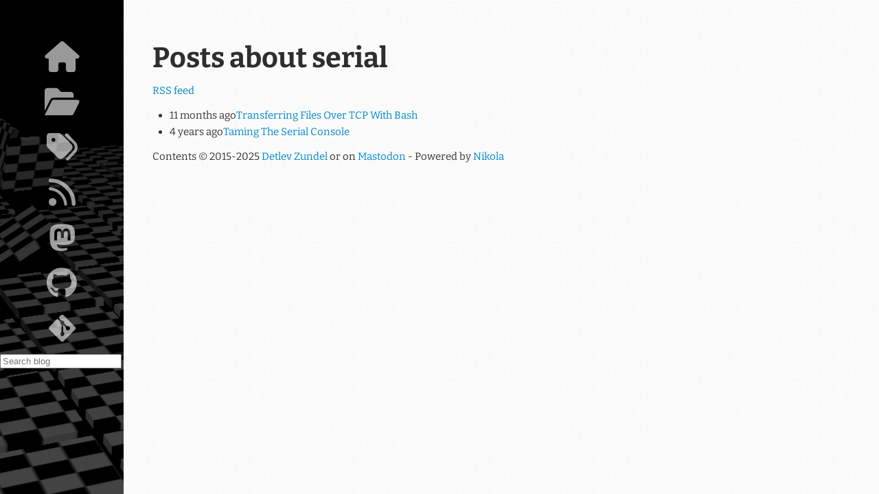

--- FILE ---
content_type: text/html
request_url: https://blog.lazy-evaluation.net/categories/serial.html
body_size: 2085
content:
<!DOCTYPE html>
<html prefix="        og: http://ogp.me/ns# article: http://ogp.me/ns/article#     " vocab="http://ogp.me/ns" lang="en">
<head>
<meta charset="utf-8">
<meta name="viewport" content="width=device-width">
<title>Posts about serial | Dzu's Blog</title>
<link href="../assets/css/gfonts-Bitter:400,400i,700.css" rel="stylesheet" type="text/css">
<link rel="stylesheet" href="../assets/fontawesome/css/all.css">
<link href="../assets/css/all-nocdn.css" rel="stylesheet" type="text/css">
<meta name="theme-color" content="#5670d4">
<meta name="generator" content="Nikola (getnikola.com)">
<link rel="alternate" type="application/rss+xml" title="RSS" hreflang="en" href="../rss.xml">
<link rel="canonical" href="https://blog.lazy-evaluation.net/categories/serial.html">
<!--[if lt IE 9]><script src="../assets/js/html5shiv-printshiv.min.js"></script><![endif]--><meta name="flattr:id" content="glp26w">
<link rel="alternate" type="application/rss+xml" title="RSS for tag serial" hreflang="en" href="serial.xml">
</head>
<body>
    <a href="#page-content" class="sr-only sr-only-focusable">Skip to main content</a>
    
    <section class="social"><ul>
<li><a href="../index.html" title="Home"><i class="fa fa-home"></i></a></li>
            <li><a href="../archive.html" title="Archives"><i class="fa fa-folder-open"></i></a></li>
            <li><a href="index.html" title="Tags"><i class="fa fa-tags"></i></a></li>
            <li><a href="../rss.xml" title="RSS"><i class="fa fa-rss"></i></a></li>
            <li><a href="https://hostsharing.coop/@dzu" title="My Mastodon"><i class="fab fa-mastodon"></i></a></li>
            <li><a href="https://github.com/laodzu" title="My Github"><i class="fab fa-github"></i></a></li>
            <li><a href="https://codeberg.org/dzu" title="My Codeberg"><i class="fab fa-git-alt"></i></a></li>
    
    

            <div class="searchform" role="search">
                
<!-- Startpage search -->
<form method="post" id="search" action="https://www.startpage.com/sp/search" class="navbar-form pull-left">
<input id="searchtext" type="text" name="query" maxlength="255" placeholder="Search blog" class="span2" style="margin-top: 4px;"><input onclick="searchPrependSite()" type="submit" value="Startpage Search" style="visibility: hidden;">
</form>
<script>
function searchPrependSite() {
  document.getElementById("searchtext").value = "site:https://blog.lazy-evaluation.net/ " + document.getElementById("searchtext").value; 
}
</script><!-- End of custom search -->
</div>
        </ul></section><section class="page-content"><div class="content" rel="main">
            
<article class="tagpage"><header><h1>Posts about serial</h1>
        <div class="metadata">
            
                <p class="feedlink">
                        
            <a href="serial.xml" hreflang="en" type="application/rss+xml">RSS feed</a>

                </p>

        </div>
        

    </header><ul class="postlist">
<li>
<time class="listdate" datetime="2025-02-10T17:34:23+01:00" title="2025-02-10 17:34">2025-02-10 17:34</time><a href="../posts/linux/bash-tcp.html" class="listtitle">Transferring Files Over TCP With Bash</a><a></a>
</li>
            <li>
<time class="listdate" datetime="2021-03-20T11:41:57+01:00" title="2021-03-20 11:41">2021-03-20 11:41</time><a href="../posts/embedded/taming-serial-console.html" class="listtitle">Taming The Serial Console</a><a></a>
</li>
        </ul></article><footer id="footer"><p>Contents © 2015-2025         <a href="mailto:dzu@member.fsf.org">Detlev Zundel</a> or on <a rel="me" href="https://hostsharing.coop/@dzu">Mastodon</a> - Powered by         <a href="https://getnikola.com" rel="nofollow">Nikola</a>         </p>
            
        </footer>
</div>
    </section><script src="../assets/js/all-nocdn.js"></script><script src="https://polyfill.io/v3/polyfill.js?features=Intl.RelativeTimeFormat.%7Elocale.en"></script><script src="../assets/js/luxon.min.js"></script><!-- fancy dates --><script>
    luxon.Settings.defaultLocale = "en";
    fancydates(2, {"preset": false, "format": "yyyy-MM-dd HH:mm"});
    </script><!-- end fancy dates --><script>
    baguetteBox.run('div#content', {
        ignoreClass: 'islink',
        captions: function(element) {
            return element.getElementsByTagName('img')[0].alt;
    }});
    </script><!-- Matomo --><script type="text/javascript">
  var _paq = window._paq = window._paq || [];
  /* tracker methods like "setCustomDimension" should be called before "trackPageView" */
  _paq.push(['trackPageView']);
  _paq.push(['enableLinkTracking']);
  (function() {
    var u="https://matomo.lazy-evaluation.net/";
    _paq.push(['setTrackerUrl', u+'matomo.php']);
    _paq.push(['setSiteId', '1']);
    var d=document, g=d.createElement('script'), s=d.getElementsByTagName('script')[0];
    g.type='text/javascript'; g.async=true; g.src=u+'matomo.js'; s.parentNode.insertBefore(g,s);
  })();
</script><noscript><p><img src="https://matomo.lazy-evaluation.net/matomo.php?idsite=1&amp;rec=1" style="border:0;" alt=""></p></noscript>
<!-- End Matomo Code -->
  
    
</body>
</html>


--- FILE ---
content_type: text/css
request_url: https://blog.lazy-evaluation.net/assets/css/gfonts-Bitter:400,400i,700.css
body_size: 215
content:
@font-face {
  font-family: 'Bitter';
  font-style: italic;
  font-weight: 400;
  src: url(/assets/fonts/raxjHiqOu8IVPmn7epZnDMyKBvHf5D6c4Pz-X3B3.ttf) format('truetype');
}
@font-face {
  font-family: 'Bitter';
  font-style: normal;
  font-weight: 400;
  src: url(/assets/fonts/raxhHiqOu8IVPmnRc6SY1KXhnF_Y8fbfOLjOWA.ttf) format('truetype');
}
@font-face {
  font-family: 'Bitter';
  font-style: normal;
  font-weight: 700;
  src: url(/assets/fonts/raxhHiqOu8IVPmnRc6SY1KXhnF_Y8RHYOLjOWA.ttf) format('truetype');
}
